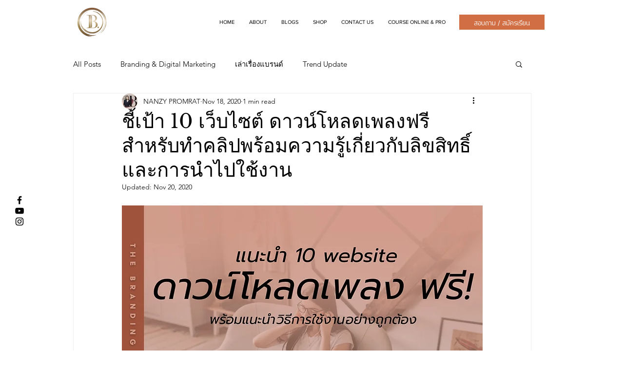

--- FILE ---
content_type: text/css; charset=utf-8
request_url: https://www.thebranding-academy.com/_serverless/pro-gallery-css-v4-server/layoutCss?ver=2&id=6umkl-not-scoped&items=3462_2001_2001%7C3827_2001_2001%7C3465_2001_2001%7C3651_2001_2001%7C3540_2001_2001%7C3707_2001_2001%7C3357_2001_2001%7C3423_2001_2001%7C3479_2001_2001%7C3706_2001_2001&container=2748.40625_740_500_720&options=gallerySizeType:px%7CenableInfiniteScroll:true%7CtitlePlacement:SHOW_ON_HOVER%7CarrowsSize:23%7CslideshowInfoSize:0%7CgalleryLayout:9%7CscrollDirection:1%7CisVertical:false%7CcubeRatio:1%7CcubeType:fill%7CimageMargin:0%7CgalleryThumbnailsAlignment:none
body_size: -63
content:
#pro-gallery-6umkl-not-scoped .pro-gallery-parent-container{ width: 740px !important; height: 500px !important; } #pro-gallery-6umkl-not-scoped [data-hook="item-container"][data-idx="0"].gallery-item-container{opacity: 1 !important;display: block !important;transition: opacity .2s ease !important;top: 0px !important;left: 0px !important;right: auto !important;height: 500px !important;width: 740px !important;} #pro-gallery-6umkl-not-scoped [data-hook="item-container"][data-idx="0"] .gallery-item-common-info-outer{height: 100% !important;} #pro-gallery-6umkl-not-scoped [data-hook="item-container"][data-idx="0"] .gallery-item-common-info{height: 100% !important;width: 100% !important;} #pro-gallery-6umkl-not-scoped [data-hook="item-container"][data-idx="0"] .gallery-item-wrapper{width: 740px !important;height: 500px !important;margin: 0 !important;} #pro-gallery-6umkl-not-scoped [data-hook="item-container"][data-idx="0"] .gallery-item-content{width: 740px !important;height: 500px !important;margin: 0px 0px !important;opacity: 1 !important;} #pro-gallery-6umkl-not-scoped [data-hook="item-container"][data-idx="0"] .gallery-item-hover{width: 740px !important;height: 500px !important;opacity: 1 !important;} #pro-gallery-6umkl-not-scoped [data-hook="item-container"][data-idx="0"] .item-hover-flex-container{width: 740px !important;height: 500px !important;margin: 0px 0px !important;opacity: 1 !important;} #pro-gallery-6umkl-not-scoped [data-hook="item-container"][data-idx="0"] .gallery-item-wrapper img{width: 100% !important;height: 100% !important;opacity: 1 !important;} #pro-gallery-6umkl-not-scoped [data-hook="item-container"][data-idx="1"].gallery-item-container{opacity: 1 !important;display: block !important;transition: opacity .2s ease !important;top: 0px !important;left: 740px !important;right: auto !important;height: 500px !important;width: 740px !important;} #pro-gallery-6umkl-not-scoped [data-hook="item-container"][data-idx="1"] .gallery-item-common-info-outer{height: 100% !important;} #pro-gallery-6umkl-not-scoped [data-hook="item-container"][data-idx="1"] .gallery-item-common-info{height: 100% !important;width: 100% !important;} #pro-gallery-6umkl-not-scoped [data-hook="item-container"][data-idx="1"] .gallery-item-wrapper{width: 740px !important;height: 500px !important;margin: 0 !important;} #pro-gallery-6umkl-not-scoped [data-hook="item-container"][data-idx="1"] .gallery-item-content{width: 740px !important;height: 500px !important;margin: 0px 0px !important;opacity: 1 !important;} #pro-gallery-6umkl-not-scoped [data-hook="item-container"][data-idx="1"] .gallery-item-hover{width: 740px !important;height: 500px !important;opacity: 1 !important;} #pro-gallery-6umkl-not-scoped [data-hook="item-container"][data-idx="1"] .item-hover-flex-container{width: 740px !important;height: 500px !important;margin: 0px 0px !important;opacity: 1 !important;} #pro-gallery-6umkl-not-scoped [data-hook="item-container"][data-idx="1"] .gallery-item-wrapper img{width: 100% !important;height: 100% !important;opacity: 1 !important;} #pro-gallery-6umkl-not-scoped [data-hook="item-container"][data-idx="2"].gallery-item-container{opacity: 1 !important;display: block !important;transition: opacity .2s ease !important;top: 0px !important;left: 1480px !important;right: auto !important;height: 500px !important;width: 740px !important;} #pro-gallery-6umkl-not-scoped [data-hook="item-container"][data-idx="2"] .gallery-item-common-info-outer{height: 100% !important;} #pro-gallery-6umkl-not-scoped [data-hook="item-container"][data-idx="2"] .gallery-item-common-info{height: 100% !important;width: 100% !important;} #pro-gallery-6umkl-not-scoped [data-hook="item-container"][data-idx="2"] .gallery-item-wrapper{width: 740px !important;height: 500px !important;margin: 0 !important;} #pro-gallery-6umkl-not-scoped [data-hook="item-container"][data-idx="2"] .gallery-item-content{width: 740px !important;height: 500px !important;margin: 0px 0px !important;opacity: 1 !important;} #pro-gallery-6umkl-not-scoped [data-hook="item-container"][data-idx="2"] .gallery-item-hover{width: 740px !important;height: 500px !important;opacity: 1 !important;} #pro-gallery-6umkl-not-scoped [data-hook="item-container"][data-idx="2"] .item-hover-flex-container{width: 740px !important;height: 500px !important;margin: 0px 0px !important;opacity: 1 !important;} #pro-gallery-6umkl-not-scoped [data-hook="item-container"][data-idx="2"] .gallery-item-wrapper img{width: 100% !important;height: 100% !important;opacity: 1 !important;} #pro-gallery-6umkl-not-scoped [data-hook="item-container"][data-idx="3"]{display: none !important;} #pro-gallery-6umkl-not-scoped [data-hook="item-container"][data-idx="4"]{display: none !important;} #pro-gallery-6umkl-not-scoped [data-hook="item-container"][data-idx="5"]{display: none !important;} #pro-gallery-6umkl-not-scoped [data-hook="item-container"][data-idx="6"]{display: none !important;} #pro-gallery-6umkl-not-scoped [data-hook="item-container"][data-idx="7"]{display: none !important;} #pro-gallery-6umkl-not-scoped [data-hook="item-container"][data-idx="8"]{display: none !important;} #pro-gallery-6umkl-not-scoped [data-hook="item-container"][data-idx="9"]{display: none !important;} #pro-gallery-6umkl-not-scoped .pro-gallery-prerender{height:500px !important;}#pro-gallery-6umkl-not-scoped {height:500px !important; width:740px !important;}#pro-gallery-6umkl-not-scoped .pro-gallery-margin-container {height:500px !important;}#pro-gallery-6umkl-not-scoped .one-row:not(.thumbnails-gallery) {height:500px !important; width:740px !important;}#pro-gallery-6umkl-not-scoped .one-row:not(.thumbnails-gallery) .gallery-horizontal-scroll {height:500px !important;}#pro-gallery-6umkl-not-scoped .pro-gallery-parent-container:not(.gallery-slideshow) [data-hook=group-view] .item-link-wrapper::before {height:500px !important; width:740px !important;}#pro-gallery-6umkl-not-scoped .pro-gallery-parent-container {height:500px !important; width:740px !important;}